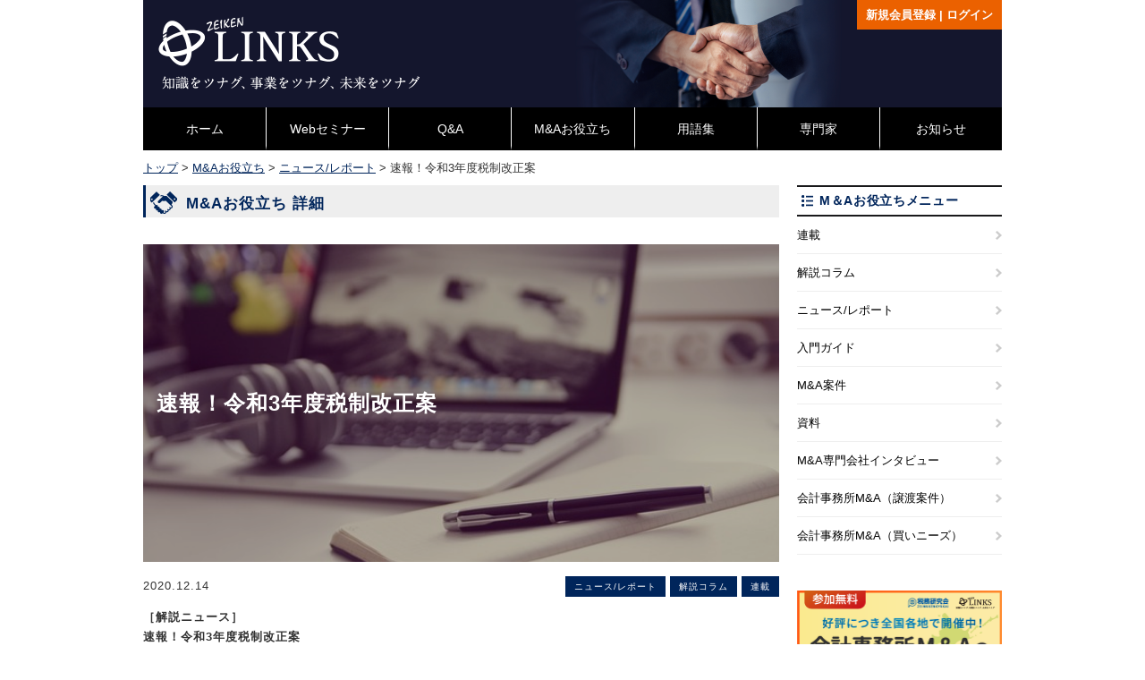

--- FILE ---
content_type: text/html; charset=UTF-8
request_url: https://links.zeiken.co.jp/mauseful/6030
body_size: 74898
content:
<!DOCTYPE html>
<html dir="ltr" lang="ja" prefix="og: https://ogp.me/ns#" class="no-js">
<head>
	<!-- Google Tag Manager -->
	<script>(function(w,d,s,l,i){w[l]=w[l]||[];w[l].push({'gtm.start':new Date().getTime(),event:'gtm.js'});var f=d.getElementsByTagName(s)[0],j=d.createElement(s),dl=l!='dataLayer'?'&l='+l:'';j.async=true;j.src='https://www.googletagmanager.com/gtm.js?id='+i+dl;f.parentNode.insertBefore(j,f);})(window,document,'script','dataLayer','GTM-PQ7H8FV');</script>
	<!-- End Google Tag Manager -->

	<meta charset="UTF-8">
	<meta name="viewport" content="width=device-width, initial-scale=1">
		<script>(function(html){html.className = html.className.replace(/\bno-js\b/,'js')})(document.documentElement);</script>
<title>速報！令和3年度税制改正案 | ZEIKEN LINKS 事業承継・M&amp;Aの知識・情報</title>
	<style>img:is([sizes="auto" i], [sizes^="auto," i]) { contain-intrinsic-size: 3000px 1500px }</style>
	
		<!-- All in One SEO 4.7.6 - aioseo.com -->
	<meta name="description" content="［解説ニュース］ 速報！令和3年度税制改正案 〈解説〉 税理士法人タクトコンサルティング（山崎" />
	<meta name="robots" content="max-image-preview:large" />
	<link rel="canonical" href="https://links.zeiken.co.jp/mauseful/6030" />
	<meta name="generator" content="All in One SEO (AIOSEO) 4.7.6" />
		<meta property="og:locale" content="ja_JP" />
		<meta property="og:site_name" content="ZEIKEN LINKS 事業承継・M&amp;Aの知識・情報 | Just another WordPress site" />
		<meta property="og:type" content="article" />
		<meta property="og:title" content="速報！令和3年度税制改正案 | ZEIKEN LINKS 事業承継・M&amp;Aの知識・情報" />
		<meta property="og:description" content="［解説ニュース］ 速報！令和3年度税制改正案 〈解説〉 税理士法人タクトコンサルティング（山崎" />
		<meta property="og:url" content="https://links.zeiken.co.jp/mauseful/6030" />
		<meta property="article:published_time" content="2020-12-13T22:02:31+00:00" />
		<meta property="article:modified_time" content="2020-12-14T06:03:24+00:00" />
		<meta name="twitter:card" content="summary_large_image" />
		<meta name="twitter:title" content="速報！令和3年度税制改正案 | ZEIKEN LINKS 事業承継・M&amp;Aの知識・情報" />
		<meta name="twitter:description" content="［解説ニュース］ 速報！令和3年度税制改正案 〈解説〉 税理士法人タクトコンサルティング（山崎" />
		<script type="application/ld+json" class="aioseo-schema">
			{"@context":"https:\/\/schema.org","@graph":[{"@type":"BreadcrumbList","@id":"https:\/\/links.zeiken.co.jp\/mauseful\/6030#breadcrumblist","itemListElement":[{"@type":"ListItem","@id":"https:\/\/links.zeiken.co.jp\/#listItem","position":1,"name":"Home"}]},{"@type":"Organization","@id":"https:\/\/links.zeiken.co.jp\/#organization","name":"ZEIKEN LINKS \u4e8b\u696d\u627f\u7d99\u30fbM&A\u306e\u77e5\u8b58\u30fb\u60c5\u5831","description":"Just another WordPress site","url":"https:\/\/links.zeiken.co.jp\/"},{"@type":"WebPage","@id":"https:\/\/links.zeiken.co.jp\/mauseful\/6030#webpage","url":"https:\/\/links.zeiken.co.jp\/mauseful\/6030","name":"\u901f\u5831\uff01\u4ee4\u548c3\u5e74\u5ea6\u7a0e\u5236\u6539\u6b63\u6848 | ZEIKEN LINKS \u4e8b\u696d\u627f\u7d99\u30fbM&A\u306e\u77e5\u8b58\u30fb\u60c5\u5831","description":"\uff3b\u89e3\u8aac\u30cb\u30e5\u30fc\u30b9\uff3d \u901f\u5831\uff01\u4ee4\u548c3\u5e74\u5ea6\u7a0e\u5236\u6539\u6b63\u6848 \u3008\u89e3\u8aac\u3009 \u7a0e\u7406\u58eb\u6cd5\u4eba\u30bf\u30af\u30c8\u30b3\u30f3\u30b5\u30eb\u30c6\u30a3\u30f3\u30b0\uff08\u5c71\u5d0e","inLanguage":"ja","isPartOf":{"@id":"https:\/\/links.zeiken.co.jp\/#website"},"breadcrumb":{"@id":"https:\/\/links.zeiken.co.jp\/mauseful\/6030#breadcrumblist"},"image":{"@type":"ImageObject","url":"https:\/\/links.zeiken.co.jp\/wp-content\/uploads\/2019\/06\/keyboard-338502_640.jpg","@id":"https:\/\/links.zeiken.co.jp\/mauseful\/6030\/#mainImage","width":640,"height":423},"primaryImageOfPage":{"@id":"https:\/\/links.zeiken.co.jp\/mauseful\/6030#mainImage"},"datePublished":"2020-12-14T07:02:31+09:00","dateModified":"2020-12-14T15:03:24+09:00"},{"@type":"WebSite","@id":"https:\/\/links.zeiken.co.jp\/#website","url":"https:\/\/links.zeiken.co.jp\/","name":"ZEIKEN LINKS \u4e8b\u696d\u627f\u7d99\u30fbM&A\u306e\u77e5\u8b58\u30fb\u60c5\u5831","description":"Just another WordPress site","inLanguage":"ja","publisher":{"@id":"https:\/\/links.zeiken.co.jp\/#organization"}}]}
		</script>
		<!-- All in One SEO -->

<link rel='dns-prefetch' href='//fonts.googleapis.com' />
<link rel="alternate" type="application/rss+xml" title="ZEIKEN LINKS 事業承継・M&amp;Aの知識・情報 &raquo; フィード" href="https://links.zeiken.co.jp/feed" />
<link rel="alternate" type="application/rss+xml" title="ZEIKEN LINKS 事業承継・M&amp;Aの知識・情報 &raquo; コメントフィード" href="https://links.zeiken.co.jp/comments/feed" />
<script type="text/javascript">
/* <![CDATA[ */
window._wpemojiSettings = {"baseUrl":"https:\/\/s.w.org\/images\/core\/emoji\/15.0.3\/72x72\/","ext":".png","svgUrl":"https:\/\/s.w.org\/images\/core\/emoji\/15.0.3\/svg\/","svgExt":".svg","source":{"concatemoji":"https:\/\/links.zeiken.co.jp\/wp-includes\/js\/wp-emoji-release.min.js?ver=6.7.1"}};
/*! This file is auto-generated */
!function(i,n){var o,s,e;function c(e){try{var t={supportTests:e,timestamp:(new Date).valueOf()};sessionStorage.setItem(o,JSON.stringify(t))}catch(e){}}function p(e,t,n){e.clearRect(0,0,e.canvas.width,e.canvas.height),e.fillText(t,0,0);var t=new Uint32Array(e.getImageData(0,0,e.canvas.width,e.canvas.height).data),r=(e.clearRect(0,0,e.canvas.width,e.canvas.height),e.fillText(n,0,0),new Uint32Array(e.getImageData(0,0,e.canvas.width,e.canvas.height).data));return t.every(function(e,t){return e===r[t]})}function u(e,t,n){switch(t){case"flag":return n(e,"\ud83c\udff3\ufe0f\u200d\u26a7\ufe0f","\ud83c\udff3\ufe0f\u200b\u26a7\ufe0f")?!1:!n(e,"\ud83c\uddfa\ud83c\uddf3","\ud83c\uddfa\u200b\ud83c\uddf3")&&!n(e,"\ud83c\udff4\udb40\udc67\udb40\udc62\udb40\udc65\udb40\udc6e\udb40\udc67\udb40\udc7f","\ud83c\udff4\u200b\udb40\udc67\u200b\udb40\udc62\u200b\udb40\udc65\u200b\udb40\udc6e\u200b\udb40\udc67\u200b\udb40\udc7f");case"emoji":return!n(e,"\ud83d\udc26\u200d\u2b1b","\ud83d\udc26\u200b\u2b1b")}return!1}function f(e,t,n){var r="undefined"!=typeof WorkerGlobalScope&&self instanceof WorkerGlobalScope?new OffscreenCanvas(300,150):i.createElement("canvas"),a=r.getContext("2d",{willReadFrequently:!0}),o=(a.textBaseline="top",a.font="600 32px Arial",{});return e.forEach(function(e){o[e]=t(a,e,n)}),o}function t(e){var t=i.createElement("script");t.src=e,t.defer=!0,i.head.appendChild(t)}"undefined"!=typeof Promise&&(o="wpEmojiSettingsSupports",s=["flag","emoji"],n.supports={everything:!0,everythingExceptFlag:!0},e=new Promise(function(e){i.addEventListener("DOMContentLoaded",e,{once:!0})}),new Promise(function(t){var n=function(){try{var e=JSON.parse(sessionStorage.getItem(o));if("object"==typeof e&&"number"==typeof e.timestamp&&(new Date).valueOf()<e.timestamp+604800&&"object"==typeof e.supportTests)return e.supportTests}catch(e){}return null}();if(!n){if("undefined"!=typeof Worker&&"undefined"!=typeof OffscreenCanvas&&"undefined"!=typeof URL&&URL.createObjectURL&&"undefined"!=typeof Blob)try{var e="postMessage("+f.toString()+"("+[JSON.stringify(s),u.toString(),p.toString()].join(",")+"));",r=new Blob([e],{type:"text/javascript"}),a=new Worker(URL.createObjectURL(r),{name:"wpTestEmojiSupports"});return void(a.onmessage=function(e){c(n=e.data),a.terminate(),t(n)})}catch(e){}c(n=f(s,u,p))}t(n)}).then(function(e){for(var t in e)n.supports[t]=e[t],n.supports.everything=n.supports.everything&&n.supports[t],"flag"!==t&&(n.supports.everythingExceptFlag=n.supports.everythingExceptFlag&&n.supports[t]);n.supports.everythingExceptFlag=n.supports.everythingExceptFlag&&!n.supports.flag,n.DOMReady=!1,n.readyCallback=function(){n.DOMReady=!0}}).then(function(){return e}).then(function(){var e;n.supports.everything||(n.readyCallback(),(e=n.source||{}).concatemoji?t(e.concatemoji):e.wpemoji&&e.twemoji&&(t(e.twemoji),t(e.wpemoji)))}))}((window,document),window._wpemojiSettings);
/* ]]> */
</script>
<style id='wp-emoji-styles-inline-css' type='text/css'>

	img.wp-smiley, img.emoji {
		display: inline !important;
		border: none !important;
		box-shadow: none !important;
		height: 1em !important;
		width: 1em !important;
		margin: 0 0.07em !important;
		vertical-align: -0.1em !important;
		background: none !important;
		padding: 0 !important;
	}
</style>
<style id='classic-theme-styles-inline-css' type='text/css'>
/*! This file is auto-generated */
.wp-block-button__link{color:#fff;background-color:#32373c;border-radius:9999px;box-shadow:none;text-decoration:none;padding:calc(.667em + 2px) calc(1.333em + 2px);font-size:1.125em}.wp-block-file__button{background:#32373c;color:#fff;text-decoration:none}
</style>
<style id='global-styles-inline-css' type='text/css'>
:root{--wp--preset--aspect-ratio--square: 1;--wp--preset--aspect-ratio--4-3: 4/3;--wp--preset--aspect-ratio--3-4: 3/4;--wp--preset--aspect-ratio--3-2: 3/2;--wp--preset--aspect-ratio--2-3: 2/3;--wp--preset--aspect-ratio--16-9: 16/9;--wp--preset--aspect-ratio--9-16: 9/16;--wp--preset--color--black: #000000;--wp--preset--color--cyan-bluish-gray: #abb8c3;--wp--preset--color--white: #ffffff;--wp--preset--color--pale-pink: #f78da7;--wp--preset--color--vivid-red: #cf2e2e;--wp--preset--color--luminous-vivid-orange: #ff6900;--wp--preset--color--luminous-vivid-amber: #fcb900;--wp--preset--color--light-green-cyan: #7bdcb5;--wp--preset--color--vivid-green-cyan: #00d084;--wp--preset--color--pale-cyan-blue: #8ed1fc;--wp--preset--color--vivid-cyan-blue: #0693e3;--wp--preset--color--vivid-purple: #9b51e0;--wp--preset--gradient--vivid-cyan-blue-to-vivid-purple: linear-gradient(135deg,rgba(6,147,227,1) 0%,rgb(155,81,224) 100%);--wp--preset--gradient--light-green-cyan-to-vivid-green-cyan: linear-gradient(135deg,rgb(122,220,180) 0%,rgb(0,208,130) 100%);--wp--preset--gradient--luminous-vivid-amber-to-luminous-vivid-orange: linear-gradient(135deg,rgba(252,185,0,1) 0%,rgba(255,105,0,1) 100%);--wp--preset--gradient--luminous-vivid-orange-to-vivid-red: linear-gradient(135deg,rgba(255,105,0,1) 0%,rgb(207,46,46) 100%);--wp--preset--gradient--very-light-gray-to-cyan-bluish-gray: linear-gradient(135deg,rgb(238,238,238) 0%,rgb(169,184,195) 100%);--wp--preset--gradient--cool-to-warm-spectrum: linear-gradient(135deg,rgb(74,234,220) 0%,rgb(151,120,209) 20%,rgb(207,42,186) 40%,rgb(238,44,130) 60%,rgb(251,105,98) 80%,rgb(254,248,76) 100%);--wp--preset--gradient--blush-light-purple: linear-gradient(135deg,rgb(255,206,236) 0%,rgb(152,150,240) 100%);--wp--preset--gradient--blush-bordeaux: linear-gradient(135deg,rgb(254,205,165) 0%,rgb(254,45,45) 50%,rgb(107,0,62) 100%);--wp--preset--gradient--luminous-dusk: linear-gradient(135deg,rgb(255,203,112) 0%,rgb(199,81,192) 50%,rgb(65,88,208) 100%);--wp--preset--gradient--pale-ocean: linear-gradient(135deg,rgb(255,245,203) 0%,rgb(182,227,212) 50%,rgb(51,167,181) 100%);--wp--preset--gradient--electric-grass: linear-gradient(135deg,rgb(202,248,128) 0%,rgb(113,206,126) 100%);--wp--preset--gradient--midnight: linear-gradient(135deg,rgb(2,3,129) 0%,rgb(40,116,252) 100%);--wp--preset--font-size--small: 13px;--wp--preset--font-size--medium: 20px;--wp--preset--font-size--large: 36px;--wp--preset--font-size--x-large: 42px;--wp--preset--spacing--20: 0.44rem;--wp--preset--spacing--30: 0.67rem;--wp--preset--spacing--40: 1rem;--wp--preset--spacing--50: 1.5rem;--wp--preset--spacing--60: 2.25rem;--wp--preset--spacing--70: 3.38rem;--wp--preset--spacing--80: 5.06rem;--wp--preset--shadow--natural: 6px 6px 9px rgba(0, 0, 0, 0.2);--wp--preset--shadow--deep: 12px 12px 50px rgba(0, 0, 0, 0.4);--wp--preset--shadow--sharp: 6px 6px 0px rgba(0, 0, 0, 0.2);--wp--preset--shadow--outlined: 6px 6px 0px -3px rgba(255, 255, 255, 1), 6px 6px rgba(0, 0, 0, 1);--wp--preset--shadow--crisp: 6px 6px 0px rgba(0, 0, 0, 1);}:where(.is-layout-flex){gap: 0.5em;}:where(.is-layout-grid){gap: 0.5em;}body .is-layout-flex{display: flex;}.is-layout-flex{flex-wrap: wrap;align-items: center;}.is-layout-flex > :is(*, div){margin: 0;}body .is-layout-grid{display: grid;}.is-layout-grid > :is(*, div){margin: 0;}:where(.wp-block-columns.is-layout-flex){gap: 2em;}:where(.wp-block-columns.is-layout-grid){gap: 2em;}:where(.wp-block-post-template.is-layout-flex){gap: 1.25em;}:where(.wp-block-post-template.is-layout-grid){gap: 1.25em;}.has-black-color{color: var(--wp--preset--color--black) !important;}.has-cyan-bluish-gray-color{color: var(--wp--preset--color--cyan-bluish-gray) !important;}.has-white-color{color: var(--wp--preset--color--white) !important;}.has-pale-pink-color{color: var(--wp--preset--color--pale-pink) !important;}.has-vivid-red-color{color: var(--wp--preset--color--vivid-red) !important;}.has-luminous-vivid-orange-color{color: var(--wp--preset--color--luminous-vivid-orange) !important;}.has-luminous-vivid-amber-color{color: var(--wp--preset--color--luminous-vivid-amber) !important;}.has-light-green-cyan-color{color: var(--wp--preset--color--light-green-cyan) !important;}.has-vivid-green-cyan-color{color: var(--wp--preset--color--vivid-green-cyan) !important;}.has-pale-cyan-blue-color{color: var(--wp--preset--color--pale-cyan-blue) !important;}.has-vivid-cyan-blue-color{color: var(--wp--preset--color--vivid-cyan-blue) !important;}.has-vivid-purple-color{color: var(--wp--preset--color--vivid-purple) !important;}.has-black-background-color{background-color: var(--wp--preset--color--black) !important;}.has-cyan-bluish-gray-background-color{background-color: var(--wp--preset--color--cyan-bluish-gray) !important;}.has-white-background-color{background-color: var(--wp--preset--color--white) !important;}.has-pale-pink-background-color{background-color: var(--wp--preset--color--pale-pink) !important;}.has-vivid-red-background-color{background-color: var(--wp--preset--color--vivid-red) !important;}.has-luminous-vivid-orange-background-color{background-color: var(--wp--preset--color--luminous-vivid-orange) !important;}.has-luminous-vivid-amber-background-color{background-color: var(--wp--preset--color--luminous-vivid-amber) !important;}.has-light-green-cyan-background-color{background-color: var(--wp--preset--color--light-green-cyan) !important;}.has-vivid-green-cyan-background-color{background-color: var(--wp--preset--color--vivid-green-cyan) !important;}.has-pale-cyan-blue-background-color{background-color: var(--wp--preset--color--pale-cyan-blue) !important;}.has-vivid-cyan-blue-background-color{background-color: var(--wp--preset--color--vivid-cyan-blue) !important;}.has-vivid-purple-background-color{background-color: var(--wp--preset--color--vivid-purple) !important;}.has-black-border-color{border-color: var(--wp--preset--color--black) !important;}.has-cyan-bluish-gray-border-color{border-color: var(--wp--preset--color--cyan-bluish-gray) !important;}.has-white-border-color{border-color: var(--wp--preset--color--white) !important;}.has-pale-pink-border-color{border-color: var(--wp--preset--color--pale-pink) !important;}.has-vivid-red-border-color{border-color: var(--wp--preset--color--vivid-red) !important;}.has-luminous-vivid-orange-border-color{border-color: var(--wp--preset--color--luminous-vivid-orange) !important;}.has-luminous-vivid-amber-border-color{border-color: var(--wp--preset--color--luminous-vivid-amber) !important;}.has-light-green-cyan-border-color{border-color: var(--wp--preset--color--light-green-cyan) !important;}.has-vivid-green-cyan-border-color{border-color: var(--wp--preset--color--vivid-green-cyan) !important;}.has-pale-cyan-blue-border-color{border-color: var(--wp--preset--color--pale-cyan-blue) !important;}.has-vivid-cyan-blue-border-color{border-color: var(--wp--preset--color--vivid-cyan-blue) !important;}.has-vivid-purple-border-color{border-color: var(--wp--preset--color--vivid-purple) !important;}.has-vivid-cyan-blue-to-vivid-purple-gradient-background{background: var(--wp--preset--gradient--vivid-cyan-blue-to-vivid-purple) !important;}.has-light-green-cyan-to-vivid-green-cyan-gradient-background{background: var(--wp--preset--gradient--light-green-cyan-to-vivid-green-cyan) !important;}.has-luminous-vivid-amber-to-luminous-vivid-orange-gradient-background{background: var(--wp--preset--gradient--luminous-vivid-amber-to-luminous-vivid-orange) !important;}.has-luminous-vivid-orange-to-vivid-red-gradient-background{background: var(--wp--preset--gradient--luminous-vivid-orange-to-vivid-red) !important;}.has-very-light-gray-to-cyan-bluish-gray-gradient-background{background: var(--wp--preset--gradient--very-light-gray-to-cyan-bluish-gray) !important;}.has-cool-to-warm-spectrum-gradient-background{background: var(--wp--preset--gradient--cool-to-warm-spectrum) !important;}.has-blush-light-purple-gradient-background{background: var(--wp--preset--gradient--blush-light-purple) !important;}.has-blush-bordeaux-gradient-background{background: var(--wp--preset--gradient--blush-bordeaux) !important;}.has-luminous-dusk-gradient-background{background: var(--wp--preset--gradient--luminous-dusk) !important;}.has-pale-ocean-gradient-background{background: var(--wp--preset--gradient--pale-ocean) !important;}.has-electric-grass-gradient-background{background: var(--wp--preset--gradient--electric-grass) !important;}.has-midnight-gradient-background{background: var(--wp--preset--gradient--midnight) !important;}.has-small-font-size{font-size: var(--wp--preset--font-size--small) !important;}.has-medium-font-size{font-size: var(--wp--preset--font-size--medium) !important;}.has-large-font-size{font-size: var(--wp--preset--font-size--large) !important;}.has-x-large-font-size{font-size: var(--wp--preset--font-size--x-large) !important;}
:where(.wp-block-post-template.is-layout-flex){gap: 1.25em;}:where(.wp-block-post-template.is-layout-grid){gap: 1.25em;}
:where(.wp-block-columns.is-layout-flex){gap: 2em;}:where(.wp-block-columns.is-layout-grid){gap: 2em;}
:root :where(.wp-block-pullquote){font-size: 1.5em;line-height: 1.6;}
</style>
<link rel='stylesheet' id='parent-style-css' href='https://links.zeiken.co.jp/wp-content/themes/twentysixteen/style.css?ver=6.7.1' type='text/css' media='all' />
<link rel='stylesheet' id='child-style-css' href='https://links.zeiken.co.jp/wp-content/themes/g-wp-theme/style.css?ver=6.7.1' type='text/css' media='all' />
<link rel='stylesheet' id='to_survey-css' href='https://links.zeiken.co.jp/wp-content/themes/g-wp-theme/css/survey.css?ver=6.7.1' type='text/css' media='all' />
<link rel='stylesheet' id='twentysixteen-fonts-css' href='https://fonts.googleapis.com/css?family=Merriweather%3A400%2C700%2C900%2C400italic%2C700italic%2C900italic%7CInconsolata%3A400&#038;subset=latin%2Clatin-ext' type='text/css' media='all' />
<link rel='stylesheet' id='genericons-css' href='https://links.zeiken.co.jp/wp-content/themes/twentysixteen/genericons/genericons.css?ver=3.4.1' type='text/css' media='all' />
<link rel='stylesheet' id='twentysixteen-style-css' href='https://links.zeiken.co.jp/wp-content/themes/g-wp-theme/style.css?ver=6.7.1' type='text/css' media='all' />
<!--[if lt IE 10]>
<link rel='stylesheet' id='twentysixteen-ie-css' href='https://links.zeiken.co.jp/wp-content/themes/twentysixteen/css/ie.css?ver=20160816' type='text/css' media='all' />
<![endif]-->
<!--[if lt IE 9]>
<link rel='stylesheet' id='twentysixteen-ie8-css' href='https://links.zeiken.co.jp/wp-content/themes/twentysixteen/css/ie8.css?ver=20160816' type='text/css' media='all' />
<![endif]-->
<!--[if lt IE 8]>
<link rel='stylesheet' id='twentysixteen-ie7-css' href='https://links.zeiken.co.jp/wp-content/themes/twentysixteen/css/ie7.css?ver=20160816' type='text/css' media='all' />
<![endif]-->
<link rel='stylesheet' id='wp-members-css' href='https://links.zeiken.co.jp/wp-content/plugins/wp-members/assets/css/forms/generic-no-float_v1.min.css?ver=3.4.9.7' type='text/css' media='all' />
<!--[if lt IE 9]>
<script type="text/javascript" src="https://links.zeiken.co.jp/wp-content/themes/twentysixteen/js/html5.js?ver=3.7.3" id="twentysixteen-html5-js"></script>
<![endif]-->
<script type="text/javascript" src="https://links.zeiken.co.jp/wp-includes/js/jquery/jquery.min.js?ver=3.7.1" id="jquery-core-js"></script>
<script type="text/javascript" src="https://links.zeiken.co.jp/wp-includes/js/jquery/jquery-migrate.min.js?ver=3.4.1" id="jquery-migrate-js"></script>
<link rel="https://api.w.org/" href="https://links.zeiken.co.jp/wp-json/" /><link rel="EditURI" type="application/rsd+xml" title="RSD" href="https://links.zeiken.co.jp/xmlrpc.php?rsd" />
<meta name="generator" content="WordPress 6.7.1" />
<link rel='shortlink' href='https://links.zeiken.co.jp/?p=6030' />
<link rel="alternate" title="oEmbed (JSON)" type="application/json+oembed" href="https://links.zeiken.co.jp/wp-json/oembed/1.0/embed?url=https%3A%2F%2Flinks.zeiken.co.jp%2Fmauseful%2F6030" />
<link rel="alternate" title="oEmbed (XML)" type="text/xml+oembed" href="https://links.zeiken.co.jp/wp-json/oembed/1.0/embed?url=https%3A%2F%2Flinks.zeiken.co.jp%2Fmauseful%2F6030&#038;format=xml" />
<script type="text/javascript">
	window._se_plugin_version = '8.1.9';
</script>
<link rel="icon" href="https://links.zeiken.co.jp/wp-content/uploads/2025/03/links_favicon-150x150.png" sizes="32x32" />
<link rel="icon" href="https://links.zeiken.co.jp/wp-content/uploads/2025/03/links_favicon.png" sizes="192x192" />
<link rel="apple-touch-icon" href="https://links.zeiken.co.jp/wp-content/uploads/2025/03/links_favicon.png" />
<meta name="msapplication-TileImage" content="https://links.zeiken.co.jp/wp-content/uploads/2025/03/links_favicon.png" />
                        <script type="text/javascript">
            jQuery(function() {
                //var repText = jQuery("h1.page-title").html();
                //repText = repText.replace("アーカイブ: ", "");
                //jQuery("h1.page-title").html(repText);

                var $setElm = jQuery('.breadcrumbs span, .page-id-353 .wsp-container li a');
                var cutFigure = '30';
                var afterTxt = '…'; // 文字カット後に表示するテキスト
                $setElm.each(function(){
                    var textLength = jQuery(this).text().length;
                    var textTrim = jQuery(this).text().substr(0,(cutFigure));
                    if(cutFigure < textLength) {
                        jQuery(this).html(textTrim + afterTxt).css({visibility:'visible'});
                    } else if(cutFigure >= textLength) {
                        jQuery(this).css({visibility:'visible'});
                    }
                });
                //footer
                jQuery('.social-navigation li.menu-item-237 a').attr('target' , '_blank');

                //SP ヘッダーカテゴリフォーム　プルダウン
                var pulldownBtn = jQuery('#top-sp-qa-form .select-category .select-category-title, #top-sp-qa-form .select-category .select-category-arrow');
                var pulldownMenu = jQuery('.pulldown');
                    pulldownBtn.click(function(){
                        pulldownMenu.slideToggle('slow');
                    });

            });
        </script>
</head>

<body class="mauseful-template-default single single-mauseful postid-6030">
<div id="page" class="site">
	<div class="site-inner">
		<header id="masthead" class="site-header" role="banner">
			<div class="site-header-main">
									<div id="pagetitlearea"></div>
				
				<!-- ログイン状態の判定 -->
									<div class="tabsp_login out">
						<a href="https://links.zeiken.co.jp/spiral_login">新規会員登録<span> | </span><br class="spview">ログイン</a>
					</div>
				
									<div class="tabsp_head">
						<button id="menu-toggle" class="menu-toggle">
							<span></span>
							<span></span>
							<span></span>
						</button>

                                            <!--SP用検索フォーム seminer-QA-->
                                            <form role="search" method="get" class="sp search-form" action="https://links.zeiken.co.jp/">
                                            <div id="top-sp-qa-form" class="sp searchform flex">

                                                <div class="select-category flex">
                                                    <div class="select-category-title">カテゴリ</div>
                                                    <span class="select-category-arrow">▼</span>
                                                    <div class="flex pulldown">
                                                        <div class="checkbox"><input type="checkbox" onchange="enabledSearchQas();" value="seminar" name="post_type[]" id="post_type_seminar_sp" checked>Webセミナー</div>
                                                        <div class="checkbox"><input type="checkbox" onchange="enabledSearchQas();" value="qa" name="post_type[]" id="post_type_qa_sp" checked>Q&amp;A</div>
                                                    </div>
                                                </div>

                                                <div class="input-form">
                                                        <label class="qas">
                                                            <span class="screen-reader-text">検索対象:</span>
                                                            <!--<img class="search-field-icon" src="https://links.zeiken.co.jp/wp-content/themes/g-wp-theme/images/common/icons/baseline_search_black_18dp.png"/>-->
                                                            <input type="search" class="search-field" placeholder="Webセミナー/Q&Aを検索" value="" name="s" />
                                                            <button type="submit" id="qas_submit_sp" class="search-submit"><span class="screen-reader-text">検索</span></button>
                                                        </label>
                                                </div>
                                                </div>
                                                </form>
                                                 <!--SP用検索フォーム seminer-QA-->


                                                <!--SP用検索フォーム adviser-->
                                                 <form role="search" method="get" class="sp search-form" action="https://links.zeiken.co.jp/">
                                                     <div id="top-sp-adv-form" class="sp searchform flex">
                                                     <!--<div class="select-category flex">
                                                         <div class="select-category-title">検索対象</div>
                                                         </div>-->

                                                         <div class="input-form">
                                                             <label class="adv">
                                                                 <!--<img class="search-field-icon" src="http://160.16.140.26/wp-content/themes/g-wp-theme/images/common/icons/baseline_search_black_18dp.png">-->
                                                                 <input type="search" class="search-field" placeholder="キーワードや専門分野" value="" name="s">
                                                                 <input type="hidden" value="adviser" name="post_type" id="post_type_a_sp">
                                                                 <button type="submit" class="search-submit"><span class="screen-reader-text">検索開始</span></button>
                                                             </label>
                                                         </div>
                                                         </div>
                                                 </form>
                                                 <!--SP用検索フォーム adviser-->

																								 <!--SP用検索フォーム glossary_category-->
                                                  <form role="search" method="get" class="sp search-form" action="https://links.zeiken.co.jp/">
                                                      <div id="top-sp-glossary-form" class="sp searchform flex">
                                                      <!--<div class="select-category flex">
                                                          <div class="select-category-title">検索対象</div>
                                                          </div>-->

                                                          <div class="input-form">
                                                              <label class="glossary">
                                                                  <!--<img class="search-field-icon" src="http://160.16.140.26/wp-content/themes/g-wp-theme/images/common/icons/baseline_search_black_18dp.png">-->
                                                                  <input type="search" class="search-field" placeholder="用語を検索" value="" name="s">
                                                                  <input type="hidden" value="glossary" name="post_type" id="post_type_a_sp">
                                                                  <button type="submit" class="search-submit"><span class="screen-reader-text">検索開始</span></button>
                                                              </label>
                                                          </div>
                                                          </div>
                                                  </form>
                                                  <!--SP用検索フォーム adviser-->
                                                <!-- .tabsp_head -->

					<div id="site-header-menu" class="site-header-menu">
													<nav id="site-navigation" class="main-navigation" role="navigation" aria-label="メインメニュー">
								<div class="menu-%e3%83%a1%e3%82%a4%e3%83%b3%e3%83%a1%e3%83%8b%e3%83%a5%e3%83%bc-container"><ul id="menu-%e3%83%a1%e3%82%a4%e3%83%b3%e3%83%a1%e3%83%8b%e3%83%a5%e3%83%bc" class="primary-menu"><li id="menu-item-331" class="menu-item menu-item-type-custom menu-item-object-custom menu-item-331"><a href="/">ホーム</a></li>
<li id="menu-item-344" class="menu-item menu-item-type-post_type_archive menu-item-object-seminar menu-item-344"><a href="https://links.zeiken.co.jp/seminar">Webセミナー</a></li>
<li id="menu-item-246" class="menu-item menu-item-type-post_type_archive menu-item-object-qa menu-item-246"><a href="https://links.zeiken.co.jp/qa">Q&#038;A</a></li>
<li id="menu-item-1951" class="menu-item menu-item-type-post_type_archive menu-item-object-mauseful menu-item-has-children menu-item-1951"><a href="https://links.zeiken.co.jp/mauseful">M&#038;Aお役立ち</a>
<ul class="sub-menu">
	<li id="menu-item-1953" class="menu-item menu-item-type-taxonomy menu-item-object-mauseful_category current-mauseful-ancestor current-menu-parent current-mauseful-parent menu-item-1953"><a href="https://links.zeiken.co.jp/mauseful_category/series">連載</a></li>
	<li id="menu-item-1954" class="menu-item menu-item-type-taxonomy menu-item-object-mauseful_category current-mauseful-ancestor current-menu-parent current-mauseful-parent menu-item-1954"><a href="https://links.zeiken.co.jp/mauseful_category/commentary">解説コラム</a></li>
	<li id="menu-item-1955" class="menu-item menu-item-type-taxonomy menu-item-object-mauseful_category current-mauseful-ancestor current-menu-parent current-mauseful-parent menu-item-1955"><a href="https://links.zeiken.co.jp/mauseful_category/ma-news">ニュース/レポート</a></li>
	<li id="menu-item-1952" class="menu-item menu-item-type-taxonomy menu-item-object-mauseful_category menu-item-1952"><a href="https://links.zeiken.co.jp/mauseful_category/guide">入門ガイド</a></li>
	<li id="menu-item-3247" class="menu-item menu-item-type-taxonomy menu-item-object-mauseful_category menu-item-3247"><a href="https://links.zeiken.co.jp/mauseful_category/ma-item">M&#038;A案件</a></li>
	<li id="menu-item-3248" class="menu-item menu-item-type-taxonomy menu-item-object-mauseful_category menu-item-3248"><a href="https://links.zeiken.co.jp/mauseful_category/document">資料</a></li>
</ul>
</li>
<li id="menu-item-1949" class="menu-item menu-item-type-post_type_archive menu-item-object-glossary menu-item-1949"><a href="https://links.zeiken.co.jp/glossary">用語集</a></li>
<li id="menu-item-247" class="menu-item menu-item-type-post_type_archive menu-item-object-adviser menu-item-247"><a href="https://links.zeiken.co.jp/adviser">専門家</a></li>
<li id="menu-item-345" class="menu-item menu-item-type-post_type_archive menu-item-object-notice menu-item-345"><a href="https://links.zeiken.co.jp/notice">お知らせ</a></li>
</ul></div>							</nav><!-- .main-navigation -->
						
													<nav id="social-navigation" class="social-navigation" role="navigation" aria-label="﻿ソーシャルリンクメニュー">
								<div class="menu-%e3%82%b5%e3%83%96%e3%83%a1%e3%83%8b%e3%83%a5%e3%83%bc-container"><ul id="menu-%e3%82%b5%e3%83%96%e3%83%a1%e3%83%8b%e3%83%a5%e3%83%bc" class="social-links-menu"><li id="menu-item-185" class="menu-item menu-item-type-post_type menu-item-object-page menu-item-185"><a href="https://links.zeiken.co.jp/about-this-service"><span class="screen-reader-text">本サービスについて</span></a></li>
<li id="menu-item-183" class="menu-item menu-item-type-post_type menu-item-object-page menu-item-183"><a href="https://links.zeiken.co.jp/terms-of-service"><span class="screen-reader-text">利用規約</span></a></li>
<li id="menu-item-182" class="menu-item menu-item-type-post_type menu-item-object-page menu-item-182"><a href="https://links.zeiken.co.jp/privacy-policy"><span class="screen-reader-text">プライバシーポリシー</span></a></li>
<li id="menu-item-237" class="menu-item menu-item-type-custom menu-item-object-custom menu-item-237"><a href="https://www.zeiken.co.jp/about/"><span class="screen-reader-text">運営会社</span></a></li>
<li id="menu-item-371" class="menu-item menu-item-type-post_type menu-item-object-page menu-item-371"><a href="https://links.zeiken.co.jp/contact"><span class="screen-reader-text">お問合せ</span></a></li>
<li id="menu-item-368" class="menu-item menu-item-type-post_type menu-item-object-page menu-item-368"><a href="https://links.zeiken.co.jp/site-map"><span class="screen-reader-text">サイトマップ</span></a></li>
</ul></div>							</nav><!-- .social-navigation -->
											</div><!-- .site-header-menu -->
							</div><!-- .site-header-main -->
		</header><!-- .site-header -->

		<div id="content" class="site-content">
<div class="breadcrumbs" typeof="BreadcrumbList" vocab="https://schema.org/">
    <!-- Breadcrumb NavXT 7.3.1 -->
<span property="itemListElement" typeof="ListItem"><a property="item" typeof="WebPage" title="Go to ZEIKEN LINKS 事業承継・M&amp;Aの知識・情報." href="https://links.zeiken.co.jp" class="home"><span property="name">トップ</span></a><meta property="position" content="1"></span> &gt; <span property="itemListElement" typeof="ListItem"><a property="item" typeof="WebPage" title="Go to M&amp;Aお役立ち." href="https://links.zeiken.co.jp/mauseful" class="archive post-mauseful-archive" ><span property="name">M&amp;Aお役立ち</span></a><meta property="position" content="2"></span> &gt; <span property="itemListElement" typeof="ListItem"><a property="item" typeof="WebPage" title="Go to the ニュース/レポート M&amp;Aお役立ちカテゴリ archives." href="https://links.zeiken.co.jp/mauseful_category/ma-news" class="taxonomy mauseful_category" ><span property="name">ニュース/レポート</span></a><meta property="position" content="3"></span> &gt; <span property="itemListElement" typeof="ListItem"><span property="name" class="post post-mauseful current-item">速報！令和3年度税制改正案</span><meta property="url" content="https://links.zeiken.co.jp/mauseful/6030"><meta property="position" content="4"></span></div>

<div id="primary" class="content-area">
	<main id="main" class="site-main" role="main">
		<article id="post-6030" class="post-6030 mauseful type-mauseful status-publish has-post-thumbnail hentry mauseful_category-ma-news mauseful_category-commentary mauseful_category-series series_category-163 mauseful_tag-250">
    <header class="page-header">
        <h1 class="entry-title_head">M&Aお役立ち 詳細</h1>
    </header><!-- .entry-header -->

        <div class="entry-content">
        <div class="mauseful--thumbnail-wrapper">
                            <h2 class="entry-title">速報！令和3年度税制改正案</h2>                
		<div class="post-thumbnail">
		<img width="640" height="423" src="https://links.zeiken.co.jp/wp-content/uploads/2019/06/keyboard-338502_640.jpg" class="attachment-post-thumbnail size-post-thumbnail wp-post-image" alt="" decoding="async" fetchpriority="high" sizes="(max-width: 709px) 85vw, (max-width: 909px) 67vw, (max-width: 984px) 60vw, (max-width: 1362px) 62vw, 840px" />	</div><!-- .post-thumbnail -->

	                    </div>
        <div class="entry-info">
            <div class="mauseful--time">2020.12.14</div>
            <ul class="mauseful--categories"><li>ニュース/レポート</li><li>解説コラム</li><li>連載</li></ul>        </div>
        <p><strong>［解説ニュース］</strong></p>
<p><strong>速報！令和3年度税制改正案</strong></p>
<p>&nbsp;</p>
<p>〈解説〉</p>
<p>税理士法人タクトコンサルティング（山崎 信義／税理士）</p>
<p>&nbsp;</p>
<p>&nbsp;</p>
<p>&nbsp;</p>
<p>&nbsp;</p>
<p>～与党税制改正大綱に盛り込まれた資産課税を中心とする改正案の主な内容は以下のとおり～</p>
<p>&nbsp;</p>
<p>&nbsp;</p>
<p><span style="color: #ff6600;"><strong>■【相続税・贈与税】《「令和3年度税制改正大綱」Ｐ45、41～42、42～43、43～44》</strong></span></p>
<h5><span style="color: #0000ff;">１.事業承継税制（非上場株式等に係る相続税の納税猶予の特例措置）【拡充】</span></h5>
<hr />
<p>非上場株式等に係る相続税の納税猶予の特例措置につき、次に掲げる場合には、後継者が被相続人の相続開始の直前において特例認定承継会社の役員でないときであっても、本特例措置の適用を受けることができる（①は、一般制措置についても同様とされる）。</p>
<p>&nbsp;</p>
<p>①被相続人が、70歳未満（現行：60歳未満）で死亡した場合<br />
②後継者が、経営承継円滑化法施行規則の規定により都道府県知事の確認を受けた特例承継計画において、特例後継者として記載されている者である場合</p>
<p>&nbsp;</p>
<p>&nbsp;</p>
<h5><span style="color: #0000ff;">２．直系尊属から住宅取得等資金の贈与を受けた場合の贈与税の非課税措置等【拡充】</span></h5>
<hr />
<p>(1)令和3年4月1日から同年12月31日までの間に、耐震、省エネ又はバリアフリーの住宅用家屋の新築等に係る契約を締結した場合における非課税限度額が、次のとおり、令和2年4月1日から令和3年3月31日までの間の非課税限度額と同額まで引き上げられる。</p>
<p><img decoding="async" class="mt-image-none" src="https://www.tactnet.com/news/images/855-1.png" alt="855-1.png" width="784" height="76" /></p>
<p>（注）一般の住宅用家屋に係る非課税限度額は、上記の非課税限度額からそれぞれ500万円を減じた額とされる。</p>
<p>&nbsp;</p>
<p>(2)受贈者が贈与を受けた年分の所得税に係る合計所得金額が 1,000万円以下である場合に限り、床面積要件の下限が40㎡以上（現行：50 ㎡以上）に引き下げられる。<br />
（注）上記の改正は、令和3年1月1日以後に贈与により取得する住宅取得等資金に係る贈与税について適用される。</p>
<p>&nbsp;</p>
<p>(3)特定の贈与者から住宅取得等資金の贈与を受けた場合の相続時精算課税制度の特例につき、床面積要件の下限が40㎡以上（現行：50㎡以上）に引き下げられる。<br />
（注）上記の改正は、令和3年1月1日以後に贈与により取得される住宅取得等資金に係る贈与税につき適用される。</p>
<p>&nbsp;</p>
<p>(4）税務署長が、納税者から提供された既存住宅用家屋等に係る不動産識別事項等を使用して入手等をした当該既存住宅用家屋等の登記事項により床面積要件等を満たすことの確認ができた住宅が、本措置の対象となる既存住宅用家屋等に含めることとされる。<br />
（注）上記の改正は、令和4年1月1日以後に贈与税の申告書を提出する場合について適用される。</p>
<p>&nbsp;</p>
<h5><span style="color: #0000ff;">３．直系尊属から教育資金の一括贈与を受けた場合の贈与税の非課税措置【適用期限の延長・見直し】</span></h5>
<hr />
<p>次の措置を講じた上、その適用期限が令和5年3月31日まで2年延長される。</p>
<p>&nbsp;</p>
<p>(1)信託等があった日から教育資金管理契約の終了の日までの間に贈与者が死亡した場合（その死亡の日において受贈者が①23歳未満である場合、②学校等に在学している場合、③教育訓練給付金の支給対象となる教育訓練を受講している場合の、いずれかに該当する場合を除く。）には、その死亡の日までの年数にかかわらず、同日における管理残額（＝非課税拠出額－教育資金支出額）を、受贈者が当該贈与者から相続等により取得したものとみなされる。</p>
<p>&nbsp;</p>
<p>(2)上記(1)により相続等により取得したものとみなされる管理残額につき、贈与者の子以外の直系卑属に相続税が課される場合には、当該管理残額に対応する相続税額が、相続税額の2割加算の対象とされる。<br />
（注）上記(1)と(2)の改正は、令和3年4月1日以後の信託等により取得する信託受益権等について適用される。</p>
<p>&nbsp;</p>
<h5><span style="color: #0000ff;">４．直系尊属から結婚・子育て資金の一括贈与を受けた場合の贈与税の非課税措置【適用期限の延長・見直し】</span></h5>
<hr />
<p>次の措置を講じた上、その適用期限が令和5年3月31日まで2年延長される。</p>
<p>&nbsp;</p>
<p>(1)贈与者から相続等により取得したものとみなされる管理残額（＝非課税拠出額－結婚・子育て資金支出額）につき、当該贈与者の子以外の直系卑属に相続税が課される場合には、当該管理残額に対応する相続税額が、相続税額の2割加算の対象とされる。<br />
（注）上記の改正は、令和3年4月1日以後の信託等により取得する信託受益権等について適用される。</p>
<p>&nbsp;</p>
<p>(2)民法の成年年齢の引き下げに伴い、受贈者の年齢要件の下限を18歳以上（現行：20 歳以上）に引き下げる。<br />
（注）上記の改正は、令和4年4月1日以後の信託等により取得する信託受益権等について適用される。</p>
<p>&nbsp;</p>
<p>&nbsp;</p>
<p>&nbsp;</p>
<p>&nbsp;</p>
<p><span style="color: #ff6600;"><strong>■【住宅・土地税制】《令和3年度税制改正大綱」Ｐ23～24、44、45、52》</strong></span></p>
<h5><span style="color: #0000ff;">１．住宅借入金等を有する場合の所得税額の特別控除【拡充】</span></h5>
<hr />
<p>(1)住宅の取得等で特別特例取得に該当するものをした個人が、その特別特例取得をした家屋を令和3年1月1日から令和4年12月31日までの間にその者の居住の用に供した場合には、住宅借入金等を有する場合の所得税額の特別控除及び当該控除の控除期間の3年間延長の特例を適用することができる。<br />
（注）上記の「特別特例取得」とは、その対価の額又は費用の額に含まれる消費税等の税率が10％である場合の住宅の取得等で、次に掲げる区分に応じ、それぞれ次に定める期間内にその契約が締結されているものをいう。<br />
①居住用家屋の新築 &#8230;令和2年10月1日から令和3年9月30日までの期間<br />
②居住用家屋で建築後使用されたことのないもの若しくは既存住宅の取得又はその者の居住の用に供する家屋の増改築等&#8230;令和2年12月１日から令和3年11月30日までの期間</p>
<p>&nbsp;</p>
<p>(2) 上記(1)の住宅借入金等を有する場合の所得税額の特別控除の特例は、個人が取得等をした床面積が40㎡以上50㎡未満である住宅の用に供する家屋についても適用される。ただし、床面積が40㎡以上50㎡未満である住宅の用に供する家屋に係る上記(1)の住宅借入金等を有する場合の所得税額の特別控除の特例は、その者の13年間の控除期間のうち、その年分の所得税に係る合計所得金額が1,000万円を超える年については適用されない。<br />
（注）上記(1)と(2)について、その他の要件等は、現行の住宅借入金等を有する場合の所得税額の特別控除と同様とされる。</p>
<p>&nbsp;</p>
<p>(3）税務署長が納税者から提供された既存住宅等に係る不動産識別事項等を使用して、入手等をした当該既存住宅等の登記事項により床面積要件等を満たすことの確認ができた住宅を、住宅借入金等を有する場合の所得税額の特別控除の対象となる既存住宅等に含めることとされる。<br />
（注）上記の改正は、令和4年1月1日以後に確定申告書を提出する場合について適用される。</p>
<p>&nbsp;</p>
<h5><span style="color: #0000ff;">２．宅地等に係る固定資産税等の負担調整措置【拡充】</span></h5>
<hr />
<p>(1)宅地等に係る固定資産税の負担調整措置は、令和3年度から令和5年度までの間、据置年度に価格の下落修正を行う措置並びに商業地等に係る条例減額制度及び税負担急増土地に係る条例減額制度を含め、現行の仕組みが継続される。</p>
<p>&nbsp;</p>
<p>(2)(1)に加えて、令和3年度限りの措置として、次の措置が講じられる。<br />
①宅地等（商業地等は負担水準が 60％未満の土地に限り、商業地等以外の宅地等は負担水準が100％未満の土地に限る。）について、令和3年度の課税標準額は令和2年度の課税標準額と同額とされる。<br />
②令和2年度において条例減額制度の適用を受けた土地については、所要の措置が講じられる。</p>
<p>&nbsp;</p>
<p>(3)宅地等に係る都市計画税の負担調整措置についても、 (1)と(2)の固定資産税の改正に伴う所要の改正が行われる。</p>
<p>&nbsp;</p>
<h5><span style="color: #0000ff;">３．その他【適用期限の延長】</span></h5>
<hr />
<p>(1)土地の売買による所有権の移転登記等に対する登録免許税の税率の軽減措置の適用期限が、令和5年3月31日まで2年延長される。</p>
<p>&nbsp;</p>
<p>(2)①宅地評価土地の取得に係る不動産取得税の課税標準を価格の2分の1とする特例措置並びに、②住宅及び土地の取得に係る不動産取得税の標準税率（本則4％）を3％とする特例措置の適用期限が、令和6年3月31日まで3年延長される。</p>
<p>&nbsp;</p>
<p>&nbsp;</p>
<p>&nbsp;</p>
<p>&nbsp;</p>
<p><span style="color: #ff6600;"><strong>■【中小企業税制（法人税）】《「令和3年度税制改正大綱」Ｐ68、72～73》</strong></span></p>
<h5><span style="color: #0000ff;">１.中小企業者等の法人税の軽減税率の特例(税率を15％とする特例)【適用期限の延長】</span></h5>
<hr />
<p>適用期限が2年延長され、令和5年3月31日までに開始する事業年度について適用される。</p>
<p>&nbsp;</p>
<h5><span style="color: #0000ff;">２．中小企業（法人）の経営資源の集約化に資する税制【創設】</span></h5>
<hr />
<p>(1)青色申告書を提出する中小企業者（適用除外事業者に該当するものを除く。）のうち、令和6年3月31日までの間に、中小企業等経営強化法の経営力向上計画（経営資源集約化措置（仮称）が記載されたものに限る。）の認定を受けたものが、その認定に係る経営力向上計画に従って他の法人の株式等の取得（購入による取得に限る。）をし、かつ、これをその取得の日を含む事業年度終了の日まで引き続き有している場合（その株式等の取得価額が10億円を超える場合を除く。）において、その株式等の価格の低落による損失に備えるため、その株式等の取得価額の70％以下の金額を中小企業事業再編投資損失準備金として積み立てたときは、その積み立てた金額は、その事業年度の法人税の計算上、損金に算入することができる。</p>
<p>&nbsp;</p>
<p>(2)(1)の準備金は、[1]①その株式等の全部又は一部を有しなくなった場合、②その株式等の帳簿価額を減額した場合等においては取り崩して、その事業年度の法人税の計算上、益金に算入する。さらに、[2]その積み立てた事業年度終了の日の翌日から5年を経過した日を含む事業年度から5年間で、その経過した準備金残高の均等額を取り崩し、各事業年度の法人税の計算上、益金に算入する。<br />
（注）上記の「中小企業者」とは、中小企業等経営強化法の中小企業者等であって、租税特別措置法の中小企業者に該当するものをいう。</p>
<p>&nbsp;</p>
<h3></h3>
<p>&nbsp;</p>
<p><a href="https://links.zeiken.co.jp/series_category/%e8%a7%a3%e8%aa%ac%e3%83%8b%e3%83%a5%e3%83%bc%e3%82%b9"><img decoding="async" class=" wp-image-5464 alignnone" src="https://links.zeiken.co.jp/wp-content/uploads/2020/08/事業承継資産税に関する解説ニュースSb.png" alt="" width="322" height="111" /></a></p>
<p>&nbsp;</p>
<p>税理士法人タクトコンサルティング 「TACTニュース」（2020/12/14）より転載</p>
        <div class="btn__contact btn_w">
                    </div>
            </div><!-- .entry-content -->
    <!-- <footer class="entry-footer">
         -->
</footer><!-- .entry-footer -->
<section class="single_pager">
    <div class="acv_more">
        <a href="https://links.zeiken.co.jp/mauseful">お役立ち一覧へ</a>
    </div>
</section>
</article><!-- #post-## -->

	</main><!-- .site-main -->

	
</div><!-- .content-area -->


	<aside id="secondary" class="sidebar widget-area" role="complementary">
		<section id="lc_taxonomy-3" class="widget widget_lc_taxonomy"><div id="lct-widget-mauseful_category-container" class="list-custom-taxonomy-widget"><h2 class="widget-title">M＆Aお役立ちメニュー</h2><ul id="lct-widget-mauseful_category">	<li class="cat-item cat-item-111"><a href="https://links.zeiken.co.jp/mauseful_category/series">連載</a>
</li>
	<li class="cat-item cat-item-112"><a href="https://links.zeiken.co.jp/mauseful_category/commentary">解説コラム</a>
</li>
	<li class="cat-item cat-item-114"><a href="https://links.zeiken.co.jp/mauseful_category/ma-news">ニュース/レポート</a>
</li>
	<li class="cat-item cat-item-113"><a href="https://links.zeiken.co.jp/mauseful_category/guide">入門ガイド</a>
</li>
	<li class="cat-item cat-item-115"><a href="https://links.zeiken.co.jp/mauseful_category/ma-item">M&amp;A案件</a>
</li>
	<li class="cat-item cat-item-201"><a href="https://links.zeiken.co.jp/mauseful_category/document">資料</a>
</li>
	<li class="cat-item cat-item-308"><a href="https://links.zeiken.co.jp/mauseful_category/ma%e5%b0%82%e9%96%80%e4%bc%9a%e7%a4%be%e3%82%a4%e3%83%b3%e3%82%bf%e3%83%93%e3%83%a5%e3%83%bc">M&amp;A専門会社インタビュー</a>
</li>
	<li class="cat-item cat-item-387"><a href="https://links.zeiken.co.jp/mauseful_category/%e4%bc%9a%e8%a8%88%e4%ba%8b%e5%8b%99%e6%89%80ma%e8%ad%b2%e6%b8%a1%e6%a1%88%e4%bb%b6">会計事務所M&amp;A（譲渡案件）</a>
</li>
	<li class="cat-item cat-item-390"><a href="https://links.zeiken.co.jp/mauseful_category/%e4%bc%9a%e8%a8%88%e4%ba%8b%e5%8b%99%e6%89%80ma%e8%b2%b7%e3%81%84%e3%83%8b%e3%83%bc%e3%82%ba">会計事務所M&amp;A（買いニーズ）</a>
</li>
</ul></div></section><section id="custom_html-39" class="widget_text widget widget_custom_html"><div class="textwidget custom-html-widget"><a href="https://www.zeiken.co.jp/lp/ma/benkyoukai/" onclick="gtag('event', 'click', {'event_category': 'banner','event_label': '6993','value': '1'});" target="_blank">
<img src="https://links.zeiken.co.jp/wp-content/uploads/2025/12/benkyoukai_20260102l.png"></a></div></section><section id="custom_html-58" class="widget_text widget widget_custom_html"><div class="textwidget custom-html-widget"><a href="https://www.zeiken.co.jp/managementclub/" onclick="gtag('event', 'click', {'event_category': 'banner','event_label': '6993','value': '1'});" target="_blank">
<img src="https://links.zeiken.co.jp/wp-content/uploads/2025/01/ManagementClubDigital2.png"></a></div></section><section id="custom_html-35" class="widget_text widget widget_custom_html"><div class="textwidget custom-html-widget"><a href="https://links.zeiken.co.jp/notice_category/ma%e6%a1%88%e4%bb%b6" onclick="gtag('event', 'click', {'event_category': 'banner','event_label': 'QA_ma-item202002','value': '1'});"><img src="https://links.zeiken.co.jp/wp-content/uploads/2021/10/ma-item202110.png"></a></div></section><section id="custom_html-36" class="widget_text widget widget_custom_html"><div class="textwidget custom-html-widget"><!--<a href="https://links.zeiken.co.jp/notice/8768" onclick="gtag('event','click', {'event_category': 'banner','event_label': 'smallma.png','value':'1'});" target="_blank"><img src="[home_url wp-content/uploads/2024/07/smallma-1.png]" /></a>
<a href="https://links.zeiken.co.jp/notice/8768" onclick="gtag('event','click', {'event_category': 'banner','event_label': 'smallma.png','value':'1'});" target="_blank"><img src="[home_url wp-content/uploads/2024/07/smallma-1.png]" /></a>-->
<a href="https://links.zeiken.co.jp/notice/7993" onclick="gtag('event', 'click', {'event_category': 'banner','event_label': '6993','value': '1'});" target="_blank">
<img src="https://links.zeiken.co.jp/wp-content/uploads/2023/04/会計事務所の事業引継ぎサポート１.gif"></a></div></section><section id="custom_html-43" class="widget_text widget widget_custom_html"><div class="textwidget custom-html-widget"><a href="https://links.zeiken.co.jp/notice/8768" onclick="gtag('event', 'click', {'event_category': 'banner','event_label': '6993','value': '1'});" target="_blank">
<img src="https://links.zeiken.co.jp/wp-content/uploads/2024/07/smallma-1.png"></a></div></section><section id="custom_html-40" class="widget_text widget widget_custom_html"><div class="textwidget custom-html-widget"><!--<a href="https://forms.office.com/pages/responsepage.aspx?id=r348sJ84fEaJSLAzRNHiVyp00Pn7459JhJQ79wyWrhVUMVUzSlE2UUc5R1ozSUxHRUJFNlA4RVpXSS4u" onclick="gtag('event', 'click', {'event_category': 'banner','event_label’: ‘6714','value': '1'});" target="_blank"><img src="[home_url wp-content/uploads/2023/04/会計事務所事業引継ぎ.png]" />
</a>
<a href="https://forms.office.com/Pages/ResponsePage.aspx?id=r348sJ84fEaJSLAzRNHiV_IJ2SBX7qNHtSVMuotHridUME82NVhYQ0xJUEJTUllOSDJJSTdPVUdHSSQlQCN0PWcu" onclick="gtag('event', 'click', {'event_category': 'banner','event_label’: ‘6714','value': '1'});" target="_blank"><img src="[home_url wp-content/uploads/2023/03/202303mabennkyoukai.png]" />
</a>--->
<a href="https://forms.office.com/r/XFTyw4SRta" onclick="gtag('event', 'click', {'event_category': 'banner','event_label': '6993','value': '1'});" target="_blank">
<img src="https://links.zeiken.co.jp/wp-content/uploads/2024/07/contactform_links_side.png"></a></div></section><section id="custom_html-27" class="widget_text widget widget_custom_html"><h2 class="widget-title">この連載の新着一覧</h2><div class="textwidget custom-html-widget"><a class="side-link-area" href="https://links.zeiken.co.jp/mauseful/10014">
   <ul>
     <li class="day">2026.01.13</li>
     <li class="side-title">【Q&#038;A】特定贈与者の死亡前に相続時精算課税適用者である特例経営承継受贈者が死亡した際の税務</li>
   </ul>
</a>
<a class="side-link-area" href="https://links.zeiken.co.jp/mauseful/9924">
   <ul>
     <li class="day">2025.12.11</li>
     <li class="side-title">相続時精算課税制度で受贈者が贈与者より先に亡くなってトラブルになった事例</li>
   </ul>
</a>
<a class="side-link-area" href="https://links.zeiken.co.jp/mauseful/9852">
   <ul>
     <li class="day">2025.11.25</li>
     <li class="side-title">【Q&#038;A】教育資金贈与に係る贈与税の非課税特例の贈与者が、その贈与の年に死亡した場合の相続税</li>
   </ul>
</a>
<a class="side-link-area" href="https://links.zeiken.co.jp/mauseful/9830">
   <ul>
     <li class="day">2025.11.10</li>
     <li class="side-title">相続直前に資産構成を変えた会社の株式への評価通達6項の適否めぐる裁判例</li>
   </ul>
</a>
<a class="side-link-area" href="https://links.zeiken.co.jp/mauseful/9815">
   <ul>
     <li class="day">2025.10.27</li>
     <li class="side-title">【Q&#038;A】複数代表者のうちの一人から非上場株式を相続した場合の相続税の納税猶予の特例の適用</li>
   </ul>
</a>
<div class='series-archive'><a href='https://links.zeiken.co.jp/series_category/%e8%a7%a3%e8%aa%ac%e3%83%8b%e3%83%a5%e3%83%bc%e3%82%b9'>新着一覧をもっと見る</a></div></div></section><section id="lc_taxonomy-5" class="widget widget_lc_taxonomy"><div id="lct-widget-mauseful_tag-container" class="list-custom-taxonomy-widget"><h2 class="widget-title">M＆Aお役立ちの注目タグ</h2><ul id="lct-widget-mauseful_tag">	<li class="cat-item cat-item-152"><a href="https://links.zeiken.co.jp/mauseful_tag/%e4%ba%8b%e6%a5%ad%e6%89%bf%e7%b6%99">事業承継</a>
</li>
	<li class="cat-item cat-item-226"><a href="https://links.zeiken.co.jp/mauseful_tag/%e7%a7%98%e5%af%86%e4%bf%9d%e6%8c%81%e5%a5%91%e7%b4%84%e6%9b%b8">秘密保持契約書</a>
</li>
	<li class="cat-item cat-item-279"><a href="https://links.zeiken.co.jp/mauseful_tag/ppa">PPA</a>
</li>
	<li class="cat-item cat-item-354"><a href="https://links.zeiken.co.jp/mauseful_tag/%e6%89%80%e5%be%97%e7%a8%8e">所得税</a>
</li>
	<li class="cat-item cat-item-160"><a href="https://links.zeiken.co.jp/mauseful_tag/%e7%9b%b8%e7%b6%9a%e6%99%82%e7%b2%be%e7%ae%97%e8%aa%b2%e7%a8%8e">相続時精算課税</a>
</li>
	<li class="cat-item cat-item-228"><a href="https://links.zeiken.co.jp/mauseful_tag/%e5%9f%ba%e6%9c%ac%e5%90%88%e6%84%8f%e6%9b%b8">基本合意書</a>
</li>
	<li class="cat-item cat-item-286"><a href="https://links.zeiken.co.jp/mauseful_tag/%e3%83%97%e3%83%acma">プレM&amp;A</a>
</li>
	<li class="cat-item cat-item-355"><a href="https://links.zeiken.co.jp/mauseful_tag/%e5%9b%ba%e5%ae%9a%e8%b3%87%e7%94%a3%e7%a8%8e">固定資産税</a>
</li>
	<li class="cat-item cat-item-167"><a href="https://links.zeiken.co.jp/mauseful_tag/%e4%b8%8d%e5%8b%95%e7%94%a3">不動産</a>
</li>
	<li class="cat-item cat-item-229"><a href="https://links.zeiken.co.jp/mauseful_tag/%e3%83%97%e3%83%ad%e3%82%bb%e3%82%b9%e3%83%ac%e3%82%bf%e3%83%bc">プロセスレター</a>
</li>
	<li class="cat-item cat-item-290"><a href="https://links.zeiken.co.jp/mauseful_tag/ma%e3%83%9e%e3%83%83%e3%83%81%e3%83%b3%e3%82%b0">M&amp;Aマッチング</a>
</li>
	<li class="cat-item cat-item-357"><a href="https://links.zeiken.co.jp/mauseful_tag/%e8%b3%87%e7%94%a3%e7%a8%8e">資産税</a>
</li>
	<li class="cat-item cat-item-168"><a href="https://links.zeiken.co.jp/mauseful_tag/%e5%b1%9e%e4%ba%ba%e6%a0%aa%e5%bc%8f">属人株式</a>
</li>
	<li class="cat-item cat-item-230"><a href="https://links.zeiken.co.jp/mauseful_tag/%e6%84%8f%e5%90%91%e8%a1%a8%e6%98%8e%e6%9b%b8">意向表明書</a>
</li>
	<li class="cat-item cat-item-291"><a href="https://links.zeiken.co.jp/mauseful_tag/%e4%be%a1%e5%80%a4%e8%a9%95%e4%be%a1">価値評価</a>
</li>
	<li class="cat-item cat-item-358"><a href="https://links.zeiken.co.jp/mauseful_tag/%e7%84%a1%e5%84%9f%e8%bf%94%e9%82%84">無償返還</a>
</li>
	<li class="cat-item cat-item-169"><a href="https://links.zeiken.co.jp/mauseful_tag/%e3%82%b9%e3%82%ad%e3%83%bc%e3%83%a0">M&amp;Aのスキーム</a>
</li>
	<li class="cat-item cat-item-231"><a href="https://links.zeiken.co.jp/mauseful_tag/%e6%a0%aa%e5%bc%8f%e8%ad%b2%e6%b8%a1%e5%a5%91%e7%b4%84%e6%9b%b8">株式譲渡契約書</a>
</li>
	<li class="cat-item cat-item-294"><a href="https://links.zeiken.co.jp/mauseful_tag/%e6%96%b0%e5%9e%8b%e3%82%b3%e3%83%ad%e3%83%8a%e3%82%a6%e3%82%a4%e3%83%ab%e3%82%b9">新型コロナウイルス</a>
</li>
	<li class="cat-item cat-item-360"><a href="https://links.zeiken.co.jp/mauseful_tag/%e8%b2%b8%e5%ae%b6%e5%bb%ba%e4%bb%98%e5%9c%b0">貸家建付地</a>
</li>
	<li class="cat-item cat-item-171"><a href="https://links.zeiken.co.jp/mauseful_tag/%e3%81%bf%e3%81%aa%e3%81%97%e9%85%8d%e5%bd%93">みなし配当</a>
</li>
	<li class="cat-item cat-item-234"><a href="https://links.zeiken.co.jp/mauseful_tag/%e9%81%a9%e6%a0%bc%e5%90%88%e4%bd%b5">適格合併</a>
</li>
	<li class="cat-item cat-item-305"><a href="https://links.zeiken.co.jp/mauseful_tag/%e6%a5%ad%e7%a8%ae%e5%88%a5ma">業種別M&amp;A</a>
</li>
	<li class="cat-item cat-item-361"><a href="https://links.zeiken.co.jp/mauseful_tag/%e5%9c%9f%e5%9c%b0">土地</a>
</li>
	<li class="cat-item cat-item-174"><a href="https://links.zeiken.co.jp/mauseful_tag/%e4%b8%ad%e5%b0%8f%e4%bc%81%e6%a5%adma">中小企業M&amp;A</a>
</li>
	<li class="cat-item cat-item-237"><a href="https://links.zeiken.co.jp/mauseful_tag/%e6%a0%aa%e5%bc%8f%e8%ad%b2%e6%b8%a1">株式譲渡</a>
</li>
	<li class="cat-item cat-item-327"><a href="https://links.zeiken.co.jp/mauseful_tag/%e6%8c%81%e7%b6%9a%e5%8c%96%e7%b5%a6%e4%bb%98%e9%87%91">持続化給付金</a>
</li>
	<li class="cat-item cat-item-364"><a href="https://links.zeiken.co.jp/mauseful_tag/%e8%b2%b7%e6%8f%9b%e7%89%b9%e4%be%8b">買換特例</a>
</li>
	<li class="cat-item cat-item-176"><a href="https://links.zeiken.co.jp/mauseful_tag/%e9%85%8d%e5%81%b6%e8%80%85%e5%b1%85%e4%bd%8f%e6%a8%a9">配偶者居住権</a>
</li>
	<li class="cat-item cat-item-246"><a href="https://links.zeiken.co.jp/mauseful_tag/%e3%83%87%e3%83%a5%e3%83%bc%e3%83%87%e3%83%aa%e3%82%b8%e3%82%a7%e3%83%b3%e3%82%b9">デューデリジェンス</a>
</li>
	<li class="cat-item cat-item-328"><a href="https://links.zeiken.co.jp/mauseful_tag/%e5%ae%b6%e8%b3%83%e6%94%af%e6%8f%b4%e7%b5%a6%e4%bb%98%e9%87%91">家賃支援給付金</a>
</li>
	<li class="cat-item cat-item-365"><a href="https://links.zeiken.co.jp/mauseful_tag/%e7%9b%b8%e7%b6%9a%e7%a8%8e%e8%a9%95%e4%be%a1">相続税評価</a>
</li>
	<li class="cat-item cat-item-182"><a href="https://links.zeiken.co.jp/mauseful_tag/%e5%88%a4%e4%be%8b%e3%83%bb%e8%a3%81%e6%b1%ba">判例・裁決</a>
</li>
	<li class="cat-item cat-item-248"><a href="https://links.zeiken.co.jp/mauseful_tag/%e5%bb%83%e6%a5%ad%e3%83%bb%e6%b8%85%e7%ae%97">廃業・清算</a>
</li>
	<li class="cat-item cat-item-329"><a href="https://links.zeiken.co.jp/mauseful_tag/%e4%ba%8b%e6%a5%ad%e5%86%8d%e7%94%9f">事業再生</a>
</li>
	<li class="cat-item cat-item-366"><a href="https://links.zeiken.co.jp/mauseful_tag/%e5%ae%9a%e6%9c%9f%e5%80%9f%e5%9c%b0%e6%a8%a9">定期借地権</a>
</li>
	<li class="cat-item cat-item-132"><a href="https://links.zeiken.co.jp/mauseful_tag/%e4%ba%8b%e6%a5%ad%e6%89%bf%e7%b6%99%e7%a8%8e%e5%88%b6">事業承継税制</a>
</li>
	<li class="cat-item cat-item-185"><a href="https://links.zeiken.co.jp/mauseful_tag/%e3%82%b9%e3%83%94%e3%83%b3%e3%82%aa%e3%83%95%e7%a8%8e%e5%88%b6">スピンオフ税制</a>
</li>
	<li class="cat-item cat-item-250"><a href="https://links.zeiken.co.jp/mauseful_tag/%e7%a8%8e%e5%88%b6%e6%94%b9%e6%ad%a3">税制改正</a>
</li>
	<li class="cat-item cat-item-341"><a href="https://links.zeiken.co.jp/mauseful_tag/ma%e3%83%bb%e4%ba%8b%e6%a5%ad%e6%89%bf%e7%b6%99%e3%81%ae%e8%b2%bb%e7%94%a8">M&amp;A・事業承継の費用</a>
</li>
	<li class="cat-item cat-item-370"><a href="https://links.zeiken.co.jp/mauseful_tag/%e9%81%ba%e7%94%a3%e5%88%86%e5%89%b2">遺産分割</a>
</li>
	<li class="cat-item cat-item-133"><a href="https://links.zeiken.co.jp/mauseful_tag/%e5%85%a5%e9%96%80%e3%82%ac%e3%82%a4%e3%83%89">入門ガイド</a>
</li>
	<li class="cat-item cat-item-186"><a href="https://links.zeiken.co.jp/mauseful_tag/%e7%b5%84%e7%b9%94%e5%86%8d%e7%b7%a8%e7%a8%8e%e5%88%b6">組織再編税制</a>
</li>
	<li class="cat-item cat-item-256"><a href="https://links.zeiken.co.jp/mauseful_tag/ma%e5%a3%b2%e5%8d%b4%e5%85%88">M&amp;A売却先</a>
</li>
	<li class="cat-item cat-item-342"><a href="https://links.zeiken.co.jp/mauseful_tag/%e7%9b%b8%e7%b6%9a%e3%83%bb%e8%b4%88%e4%b8%8e">相続・贈与</a>
</li>
	<li class="cat-item cat-item-372"><a href="https://links.zeiken.co.jp/mauseful_tag/%e4%bc%9a%e8%a8%88%e4%ba%8b%e5%8b%99%e6%89%80ma">会計事務所M&amp;A</a>
</li>
	<li class="cat-item cat-item-135"><a href="https://links.zeiken.co.jp/mauseful_tag/ma%e3%83%8b%e3%83%a5%e3%83%bc%e3%82%b9">M&amp;Aニュース</a>
</li>
	<li class="cat-item cat-item-205"><a href="https://links.zeiken.co.jp/mauseful_tag/%e7%a8%ae%e9%a1%9e%e6%a0%aa%e5%bc%8f">種類株式</a>
</li>
	<li class="cat-item cat-item-258"><a href="https://links.zeiken.co.jp/mauseful_tag/ma%e3%81%ae%e4%bc%9a%e8%a8%88%e5%87%a6%e7%90%86">M&amp;Aの会計処理</a>
</li>
	<li class="cat-item cat-item-343"><a href="https://links.zeiken.co.jp/mauseful_tag/%e8%b5%a4%e5%ad%97%e4%bc%9a%e7%a4%be">赤字会社</a>
</li>
	<li class="cat-item cat-item-373"><a href="https://links.zeiken.co.jp/mauseful_tag/qa">Q&amp;A</a>
</li>
	<li class="cat-item cat-item-138"><a href="https://links.zeiken.co.jp/mauseful_tag/ma%e6%a1%88%e4%bb%b6">M&amp;A案件</a>
</li>
	<li class="cat-item cat-item-216"><a href="https://links.zeiken.co.jp/mauseful_tag/ma%e3%81%ae%e7%a8%8e%e9%87%91">M&amp;Aの税金</a>
</li>
	<li class="cat-item cat-item-259"><a href="https://links.zeiken.co.jp/mauseful_tag/pmi">PMI</a>
</li>
	<li class="cat-item cat-item-344"><a href="https://links.zeiken.co.jp/mauseful_tag/ma%e4%bb%b2%e4%bb%8b%e4%bc%9a%e7%a4%be%e3%83%bb%e3%82%a2%e3%83%89%e3%83%90%e3%82%a4%e3%82%b6%e3%83%aa%e3%83%bc%e4%bc%9a%e7%a4%be">M&amp;A仲介会社・アドバイザリー会社</a>
</li>
	<li class="cat-item cat-item-377"><a href="https://links.zeiken.co.jp/mauseful_tag/%e4%bb%a3%e5%84%9f%e5%88%86%e5%89%b2">代償分割</a>
</li>
	<li class="cat-item cat-item-140"><a href="https://links.zeiken.co.jp/mauseful_tag/%e4%ba%8b%e4%be%8b%e8%a7%a3%e8%aa%ac">事例解説</a>
</li>
	<li class="cat-item cat-item-221"><a href="https://links.zeiken.co.jp/mauseful_tag/%e3%82%a2%e3%83%89%e3%83%90%e3%82%a4%e3%82%b6%e3%83%aa%e3%83%bc%e5%a5%91%e7%b4%84%e6%9b%b8">アドバイザリー契約書</a>
</li>
	<li class="cat-item cat-item-261"><a href="https://links.zeiken.co.jp/mauseful_tag/%e8%a1%a8%e6%98%8e%e4%bf%9d%e8%a8%bc%e6%9d%a1%e9%a0%85">表明保証条項</a>
</li>
	<li class="cat-item cat-item-345"><a href="https://links.zeiken.co.jp/mauseful_tag/%e5%bd%b9%e5%93%a1%e5%a0%b1%e9%85%ac%e3%83%bb%e5%bd%b9%e5%93%a1%e9%80%80%e8%81%b7%e9%87%91">役員報酬・役員退職金</a>
</li>
	<li class="cat-item cat-item-378"><a href="https://links.zeiken.co.jp/mauseful_tag/%e5%8f%96%e5%be%97%e8%b2%bb%e5%8a%a0%e7%ae%97%e7%89%b9%e4%be%8b">取得費加算特例</a>
</li>
	<li class="cat-item cat-item-142"><a href="https://links.zeiken.co.jp/mauseful_tag/%e5%b0%8f%e8%a6%8f%e6%a8%a1%e5%ae%85%e5%9c%b0%e7%ad%89%e3%81%ae%e7%89%b9%e4%be%8b">小規模宅地等の特例</a>
</li>
	<li class="cat-item cat-item-222"><a href="https://links.zeiken.co.jp/mauseful_tag/%e3%81%b2%e3%81%aa%e5%bd%a2%e8%b3%87%e6%96%99">ひな形資料</a>
</li>
	<li class="cat-item cat-item-262"><a href="https://links.zeiken.co.jp/mauseful_tag/%e3%81%ae%e3%82%8c%e3%82%93">のれん</a>
</li>
	<li class="cat-item cat-item-348"><a href="https://links.zeiken.co.jp/mauseful_tag/ma%e3%81%ae%e3%82%b9%e3%82%b1%e3%82%b8%e3%83%a5%e3%83%bc%e3%83%ab">M&amp;Aのスケジュール</a>
</li>
	<li class="cat-item cat-item-382"><a href="https://links.zeiken.co.jp/mauseful_tag/%e3%83%9e%e3%83%b3%e3%82%b7%e3%83%a7%e3%83%b3%e3%81%ae%e8%a9%95%e4%be%a1%e6%96%b9%e6%b3%95">マンションの評価方法</a>
</li>
	<li class="cat-item cat-item-150"><a href="https://links.zeiken.co.jp/mauseful_tag/ma">M&amp;A</a>
</li>
	<li class="cat-item cat-item-223"><a href="https://links.zeiken.co.jp/mauseful_tag/%e3%83%8e%e3%83%b3%e3%83%8d%e3%83%bc%e3%83%a0%e3%82%b7%e3%83%bc%e3%83%88">ノンネームシート</a>
</li>
	<li class="cat-item cat-item-277"><a href="https://links.zeiken.co.jp/mauseful_tag/%e4%ba%8b%e6%a5%ad%e8%ad%b2%e6%b8%a1">事業譲渡</a>
</li>
	<li class="cat-item cat-item-353"><a href="https://links.zeiken.co.jp/mauseful_tag/%e3%82%b9%e3%83%a2%e3%83%bc%e3%83%abma">スモールM&amp;A</a>
</li>
</ul></div></section><section id="custom_html-30" class="widget_text widget widget_custom_html"><div class="textwidget custom-html-widget"><!--<a href="https://www.zeiken.co.jp/seminar/rs/detail/4374" onclick="gtag('event','click', {'event_category': 'banner','event_label': 'smallma.png','value':'1'});"target="_blank"><img src="[home_url wp-content/uploads/2022/08/財務DD報告書.png]" /></a>--></div></section><section id="custom_html-45" class="widget_text widget widget_custom_html"><div class="textwidget custom-html-widget"><!---<a href="https://links.zeiken.co.jp/notice/8768" onclick="gtag('event', 'click', {'event_category': 'banner','event_label': '6993','value': '1'});" target="_blank">
<img src="[home_url wp-content/uploads/2024/07/smallma-1.png]"></a>---></div></section>	</aside><!-- .sidebar .widget-area -->

		</div><!-- .site-content -->

	<!-- トップへ戻るボタン -->
<div id="back_to_top">
  <a href="#header"><img src="https://links.zeiken.co.jp/wp-content/themes/g-wp-theme/images/common/page_top.png" /></a>
</div>

	</div><!-- .site-inner -->
	<footer id="colophon" class="site-footer" role="contentinfo">
		<div class="mainwrap">
			<div class="footer_main">
				<div class="left_f">
					<p class="footer_title">
						<a href="https://links.zeiken.co.jp/" rel="home"></a>
					</p>
				</div>
				<div class="right_f">
											<nav class="social-navigation" role="navigation" aria-label="フッターソーシャルリンクメニュー">
							<div class="menu-%e3%82%b5%e3%83%96%e3%83%a1%e3%83%8b%e3%83%a5%e3%83%bc-container"><ul id="menu-%e3%82%b5%e3%83%96%e3%83%a1%e3%83%8b%e3%83%a5%e3%83%bc-1" class="social-links-menu"><li class="menu-item menu-item-type-post_type menu-item-object-page menu-item-185"><a href="https://links.zeiken.co.jp/about-this-service">本サービスについて</a></li>
<li class="menu-item menu-item-type-post_type menu-item-object-page menu-item-183"><a href="https://links.zeiken.co.jp/terms-of-service">利用規約</a></li>
<li class="menu-item menu-item-type-post_type menu-item-object-page menu-item-182"><a href="https://links.zeiken.co.jp/privacy-policy">プライバシーポリシー</a></li>
<li class="menu-item menu-item-type-custom menu-item-object-custom menu-item-237"><a href="https://www.zeiken.co.jp/about/">運営会社</a></li>
<li class="menu-item menu-item-type-post_type menu-item-object-page menu-item-371"><a href="https://links.zeiken.co.jp/contact">お問合せ</a></li>
<li class="menu-item menu-item-type-post_type menu-item-object-page menu-item-368"><a href="https://links.zeiken.co.jp/site-map">サイトマップ</a></li>
</ul></div>							</nav><!-- .social-navigation -->
												<div class="zeimu_logo">
							<a href="https://www.zeiken.co.jp/" target="_blank">
								<img src="https://links.zeiken.co.jp/wp-content/themes/g-wp-theme/images/common/zeimu_logo_orig.png" alt="">
							</a>
						</div>
						<div id="copyright">
							<div>
							<a href="https://links.zeiken.co.jp">Copyright©<!--2026--> Zeimu Kenkyukai, Allrights reserved.</a>
							</div>
						</div><!-- #copyright -->
					</div><!-- .right_f -->
				</div><!-- .footer_main -->
			</div><!-- .mainwrap -->
		</footer><!-- .site-footer -->
	</div><!-- .site -->
	<!--smoothScroll-->
<script type="text/javascript" src="https://links.zeiken.co.jp/wp-content/themes/g-wp-theme/js/smoothscroll/backtotopbtn.js"></script>
	<script type="text/javascript" src="https://links.zeiken.co.jp/wp-content/themes/twentysixteen/js/skip-link-focus-fix.js?ver=20160816" id="twentysixteen-skip-link-focus-fix-js"></script>
<script type="text/javascript" id="twentysixteen-script-js-extra">
/* <![CDATA[ */
var screenReaderText = {"expand":"\u30b5\u30d6\u30e1\u30cb\u30e5\u30fc\u3092\u5c55\u958b","collapse":"\u30b5\u30d6\u30e1\u30cb\u30e5\u30fc\u3092\u9589\u3058\u308b"};
/* ]]> */
</script>
<script type="text/javascript" src="https://links.zeiken.co.jp/wp-content/themes/twentysixteen/js/functions.js?ver=20160816" id="twentysixteen-script-js"></script>
<!-- Google Tag Manager (noscript) -->
<noscript><iframe src="https://www.googletagmanager.com/ns.html?id=GTM-PQ7H8FV"height="0" width="0" style="display:none;visibility:hidden"></iframe></noscript>
<!-- End Google Tag Manager (noscript) -->
</body>
</html>
